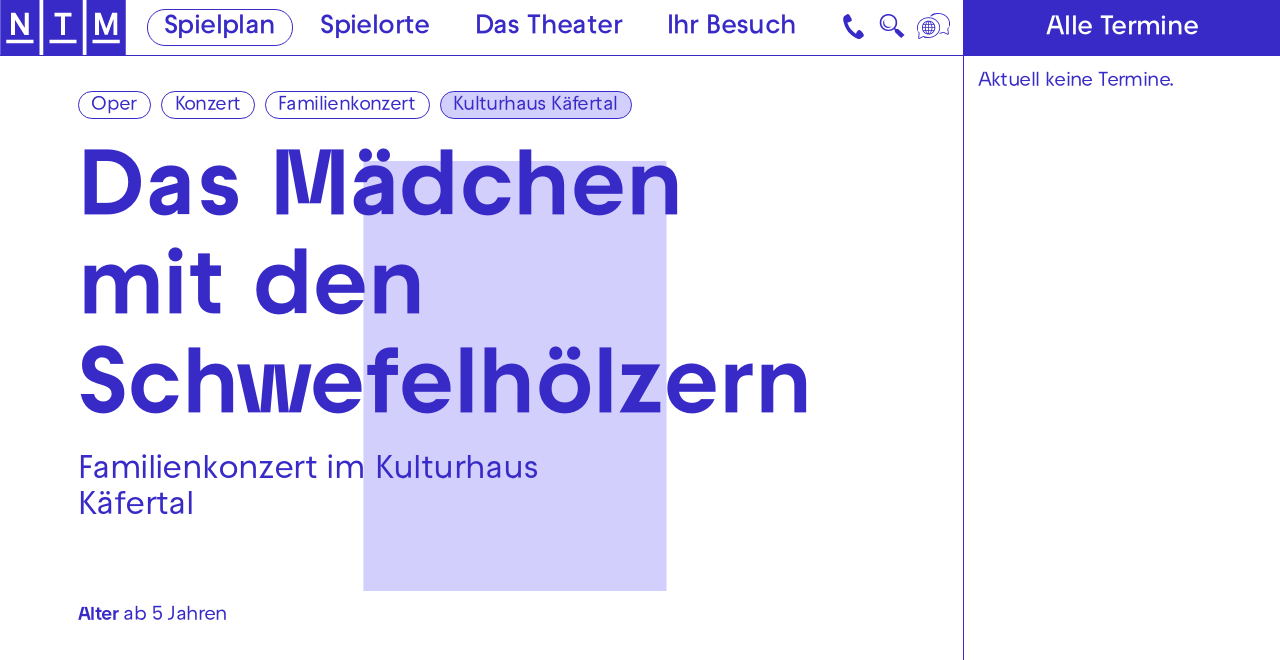

--- FILE ---
content_type: text/html; charset=utf-8
request_url: https://www.nationaltheater-mannheim.de/spielplan/das-maedchen-mit-den-schwefelhoelzern/1468/
body_size: 36420
content:

<!DOCTYPE html>
<html lang="de" class="no-js">

<head><meta charset="utf-8" /><title>
	Das Mädchen mit den Schwefelhölzern | Nationaltheater Mannheim
</title><meta name="description" content="Das Mädchen mit den Schwefelhölzern, Familienkonzert im Kulturhaus Käfertal, Abendbesetzung: Solo-Violine: Vitali Nedin, Orchester: Nationaltheater-Orchester, Musikalische Leitung: Jānis Liepiņš, Illustration: Ernesto Lucas HO, Moderation: Maria Munkert, Konzept: Oliver Riedmüller" /><meta name="keywords" content="Oper, Schauspiel, Tanz, Konzert, Junges NTM, Theater, Spielplan, Das Mädchen mit den Schwefelhölzern, Solo-Violine, Orchester, Vitali Nedin, Nationaltheater-Orchester, Jānis Liepiņš, Ernesto Lucas HO, Maria Munkert, Oliver Riedmüller" /><meta http-equiv="X-UA-Compatible" content="IE=edge">
<meta name="viewport" content="width=device-width, initial-scale=1.0, minimum-scale=1.0, maximum-scale=1.0, user-scalable=0">

<link rel="apple-touch-icon" sizes="180x180" href="/apple-touch-icon.png">
<link rel="icon" type="image/png" sizes="32x32" href="/favicon-32x32.png">
<link rel="icon" type="image/png" sizes="16x16" href="/favicon-16x16.png">
<link rel="manifest" href="/site.webmanifest">
<link rel="mask-icon" href="/safari-pinned-tab.svg" color="#382ac7">
<meta name="msapplication-TileColor" content="#ffffff">
<meta name="theme-color" content="#382ac7">

<!-- meta tags for seo -->
<meta name="author" content="Nationaltheater Mannheim" />
<meta name="generator" content="spiritec WebCMS für Opernhäuser und Theater" />
<meta name="robots" content="index, follow" />
<meta property="og:locale" content="de" />
<meta property="og:url" content="https://www.nationaltheater-mannheim.de/spielplan/a-z/das-maedchen-mit-den-schwefelhoelzern/" />
<link rel="canonical" href="https://www.nationaltheater-mannheim.de/spielplan/a-z/das-maedchen-mit-den-schwefelhoelzern/" />
<link href="/resources/css-bundles/all?v=WCqnkbuClhMczgbIQslYvXAfWWOTNVxdPOaV6sUW6LU1" rel="stylesheet"/>


<script src="/js-bundles/head?v=buRUOvww_pJRsJwDFKplUvPsXxHbV7TuxXr5BLvuxTs1"></script>

<script>
    var SYSTEMURLBASE = '/';
    var CALLBACKURLBASE = '/callbacks/';
    var RESOURCES = {
        "IMAGE_ENLARGE": "Vergr&#246;&#223;ern",
        "IMAGE_REDUCE": "Verkleinern",
        "PRESSCART_ERROR_EMAIL": "Bitte geben Sie Ihre E-Mail-Adresse an.",
        "PRESSCART_ERROR_EDITORIALDEPARTMENT": "Bitte geben Sie Ihre Redaktion an.",
        "PRESSCART_FEEDBACK_DOCUMENTSSENT": "Ihre Pressemappe wurde Ihnen per E-Mail an die angegebene Adresse zugestellt.",
        "PRESSCART_REMOVEFROMCART": "Auswahl aufheben"
    };
    var PARAMETERNAMES = {
        "SEARCHTERM": "suchbegriff",
        "SEARCHPAGE": "seite"
    };
</script>

<script>
    window.spiritecApi.log = function () {}
</script>
</head>
<body id="ctl00_BodyElement" class="ua-chrome dev-desktoppc os-macos">
    <script>document.documentElement.className = document.documentElement.className.replace(/\bno-js\b/, 'js');</script>
    <a id="top"></a>

    <div id="js-popup-hook" style="display: none;"></div>
    
    
<script>

window.componentInitialization.registerReadyEvent(function() {
    if ($('.fullsize.productionGallery').length > 0) {
        $('.fullsize.productionGallery').spiritecFullsize();
    }

});
</script>


    <div class="sidebar">
        <div class="sidebar__loading"></div>
        <a href="#" class="sidebar__close"></a>
        <div class="sidebar__viewport">
            <div class="sidebar__content"></div>
        </div>
    </div>

    <div id="ctl00_PageWrapperElement" class="page-wrapper">

        <header class="page-header js-marker-schedule-viewport-top" role="banner">

    <a href="/" class="header__logo"></a>

    <div class="header__mainmenu">
        <nav class="navigation-main" role="navigation">
            <ul class="menu1"><li data-menu="108" class="level1 first selected menu-module-identifier-schedule menu-module-identifier-season"><a href="/spielplan/" class="level1" data-menu="108">Spielplan</a></li><li data-menu="109" class="level1"><a href="/spielorte/" class="level1" data-menu="109">Spielorte</a></li><li data-menu="110" class="level1 has-subitems"><a href="/das-theater/" class="level1" data-menu="110">Das Theater</a></li><li data-menu="111" class="level1 last has-subitems"><a href="/ihr-besuch/" class="level1" data-menu="111">Ihr Besuch</a></li></ul>
        </nav>
    </div>

    <a href="#" class="mainmenumobile__toggle"></a>
    
    <a href="https://www.nationaltheater-mannheim.de/ihr-besuch/kontaktuebersicht-und-anreise/" class="header__contact"></a>

    <a href="#" class="header__search menu-module-identifier-search">🔍</a>

        <div class="header__language">
        <a href="#" class="header__languagetoggle"></a>
        <div class="header__languagepopup">
            <a class="header__languagelink" rel="alternate" hreflang="en" href="/en-en/">Eng</a>            <a class="header__languagelink" rel="alternate" hreflang="tr" href="/tr-tr/">Türk</a>            <a class="header__languagelink" rel="alternate" hreflang="uk" href="/ukr-ukr/">Ukr</a>            <a class="header__languagelink" rel="alternate" hreflang="pl" href="/pl-pl/">Pol</a>            <a class="header__languagelink" rel="alternate" hreflang="ar" href="/ar-ar/">AR</a>            <a class="header__languagelink" rel="alternate" hreflang="fa" href="/fa-fa/">FA</a>        </div>
    </div>
    
</header>

<div class="search js-marker-search-form js-marker-popup">

    <div class="search__form js-marker-form">
        <div class="search__inputwrapper">
            <input type="text" class="search__textfield" name="searchterm" placeholder="">
            <input type="submit" value="Suchen" class="search__button js-marker-search-form-send">
            <button class="search__close"></button>
        </div>

        <div class="search__resultwrapper js-marker-search-result-container">
            <div class="preloading-loader-animation"></div>
            <div class="search__resultcontent js-marker-search-result-content"></div>
        </div>
    </div>

    <div class="search__sitemap">
        <div class="sitemap --margintop-none --marginbottom-standard">    <nav class="sitemap__inner">                </nav></div>            
    </div>

</div>

<div class="mainmenuoverlay" data-menu="110">
    <div class="mainmenuoverlay__inner">
        <div class="mainmenuoverlay__row">
            <div class="mainmenuoverlay__left">
                <nav>
                    <ul class="menu1"><li data-menu="118" class="level1 first has-subitems menu-module-identifier-menu-highlighted"><a href="/das-theater/oper/" class="level1" data-menu="118">Oper</a></li><li data-menu="119" class="level1 has-subitems menu-module-identifier-menu-highlighted"><a href="/das-theater/schauspiel/" class="level1" data-menu="119">Schauspiel</a></li><li data-menu="120" class="level1 menu-module-identifier-menu-highlighted"><a href="/das-theater/tanz/" class="level1" data-menu="120">Tanz</a></li><li data-menu="121" class="level1 menu-module-identifier-menu-highlighted"><a href="/das-theater/junges-ntm/" class="level1" data-menu="121">Junges NTM</a></li><li data-menu="122" class="level1 has-subitems menu-module-identifier-menu-highlighted"><a href="/das-theater/generalsanierung/" class="level1" data-menu="122">Generalsanierung</a></li><li data-menu="240" class="level1 last has-subitems menu-module-identifier-menu-highlighted"><a href="/das-theater/festivals/" class="level1" data-menu="240">Festivals</a></li></ul>
                </nav>
            </div>
            <div class="mainmenuoverlay__right">
                <nav>
                    <ul class="menu1"><li data-menu="129" class="level1 first has-subitems"><a href="/das-theater/mitmachen/" class="level1" data-menu="129">Mitmachen</a></li><li data-menu="259" class="level1"><a href="/das-theater/kunst-vermittlung-am-jungen-ntm/" class="level1" data-menu="259">Kunst &amp; Vermittlung am Jungen NTM</a></li><li data-menu="130" class="level1"><a href="/das-theater/theater-und-schule/" class="level1" data-menu="130">Theater &amp; Schule</a></li><li data-menu="123" class="level1 has-subitems"><a href="/das-theater/ueber-das-ntm/" class="level1" data-menu="123">&#220;ber das NTM</a></li><li data-menu="388" class="level1"><a href="/das-theater/ueber-das-ntm/partner-und-foerderer/" class="level1" data-menu="388">Partner und F&#246;rderer</a></li><li data-menu="124" class="level1"><a href="/das-theater/ensemble-und-mitarbeiterinnen/" class="level1" data-menu="124">Ensemble &amp; Mitarbeiter*innen</a></li><li data-menu="127" class="level1 last"><a href="/das-theater/jobs/" class="level1" data-menu="127">Jobs</a></li></ul>
                </nav>
            </div>
        </div>
        <div class="mainmenuoverlay__row">
            <div class="mainmenuoverlay__bottomleft">
                                <a href="/das-theater/generalsanierung/spendenkampagne-2324/" class="mainmenuoverlay__eyecatcherlink">
                                                            <div class="mainmenuoverlay__eyecatcherimage" style="background-image: url(https://www.nationaltheater-mannheim.de/content-images/content/a03e22a9b96e4b2a9a8a4d0ece6a9656/16998/spendenaktion_gelb_01.jpg);" alt=""></div>
                                                                            </a>
                            </div>

            <div class="mainmenuoverlay__bottomright">
                <div class="mainmenuoverlay__linklist">
                    <ul>
                        <li class="link link--layout-hand-left"><a href="tel:+49621 1680 150" class="link__link">Kartentelefon NTM 0621 1680 150</a></li>
                        <li class="link"><a href="tel:+49621 1680 160" class="link__link">Abo-Telefon 0621 1680 160</a></li>
                        <li class="link"><a href="tel:+49621 1680 302" class="link__link">Kartentelefon Junges NTM 0621 1680 302</a></li>
                    </ul>
                </div>
            </div>
        </div>
    </div>
</div>
<div class="mainmenuoverlay" data-menu="111">
    <div class="mainmenuoverlay__inner">
        <div class="mainmenuoverlay__row">
            <div class="mainmenuoverlay__left">
                <nav>
                    <ul class="menu1"><li data-menu="112" class="level1 first menu-module-identifier-menu-highlighted"><a href="/ihr-besuch/karten/" class="level1" data-menu="112">Karten &amp; Preise</a></li><li data-menu="113" class="level1 menu-module-identifier-menu-highlighted"><a href="/ihr-besuch/abonnements/" class="level1" data-menu="113">Abonnements</a></li><li data-menu="265" class="level1 last menu-module-identifier-menu-highlighted"><a href="/ihr-besuch/gutscheine-und-geschenkideen/" class="level1" data-menu="265">Gutscheine und Geschenkideen</a></li></ul>
                </nav>
            </div>
            <div class="mainmenuoverlay__right">
                <nav>
                    <ul class="menu1"><li data-menu="116" class="level1 first"><a href="/ihr-besuch/kontaktuebersicht-und-anreise/" class="level1" data-menu="116">Kontakt&#252;bersicht &amp; Anreise</a></li><li data-menu="146" class="level1"><a href="/ihr-besuch/barrierefreiheit-und-sprache/" class="level1" data-menu="146"> Barrierefreiheit &amp; Sprache</a></li><li data-menu="142" class="level1"><a href="/ihr-besuch/blicke-hinter-die-kulissen/" class="level1" data-menu="142">Blicke hinter die Kulissen</a></li><li data-menu="114" class="level1 last has-subitems"><a href="/ihr-besuch/downloads/" class="level1" data-menu="114">Downloads</a></li></ul>
                </nav>
            </div>
        </div>
        <div class="mainmenuoverlay__row">
            <div class="mainmenuoverlay__bottomleft">
                                <a href="/das-theater/generalsanierung/spendenkampagne-2324/" class="mainmenuoverlay__eyecatcherlink">
                                                            <div class="mainmenuoverlay__eyecatcherimage" style="background-image: url(https://www.nationaltheater-mannheim.de/content-images/content/a03e22a9b96e4b2a9a8a4d0ece6a9656/16998/spendenaktion_gelb_01.jpg);" alt=""></div>
                                                                            </a>
                            </div>

            <div class="mainmenuoverlay__bottomright">
                <div class="mainmenuoverlay__linklist">
                    <ul>
                        <li class="link link--layout-hand-left"><a href="tel:+49621 1680 150" class="link__link">Kartentelefon NTM 0621 1680 150</a></li>
                        <li class="link"><a href="tel:+49621 1680 160" class="link__link">Abo-Telefon 0621 1680 160</a></li>
                        <li class="link"><a href="tel:+49621 1680 302" class="link__link">Kartentelefon Junges NTM 0621 1680 302</a></li>
                    </ul>
                </div>
            </div>
        </div>
    </div>
</div>

<div class="mainmenumobile --hide-tablet-portrait-up">
    <div class="mainmenumobile__inner">
        <div class="mainmenumobile__head">
            <nav class="mainmenumobile__headnavi mainmenumobile__headnavi--left">
                <ul class="menu1"><li data-menu="243" class="level1 first"><a href="/presse/" class="level1" data-menu="243">Presse</a></li><li data-menu="244" class="level1 last"><a href="/barrierefreiheit-und-sprache-link/" class="level1" data-menu="244">Barrierefreiheit &amp; Sprache</a></li></ul>
            </nav>
            <nav class="mainmenumobile__headnavi mainmenumobile__headnavi--right">
                <ul class="menu1"><li data-menu="241" class="level1 first"><a href="/impressum/" class="level1" data-menu="241">Impressum</a></li><li data-menu="242" class="level1 last"><a href="/datenschutz/" class="level1" data-menu="242">Datenschutz</a></li></ul>
            </nav>
        </div>

        <nav class="mainmenumobile__mainnavi">
            <ul class="menu1"><li data-menu="108" class="level1 first selected menu-module-identifier-schedule menu-module-identifier-season"><a href="/spielplan/" class="level1" data-menu="108">Spielplan</a></li><li data-menu="109" class="level1"><a href="/spielorte/" class="level1" data-menu="109">Spielorte</a></li><li data-menu="110" class="level1 has-subitems"><a href="/das-theater/" class="level1" data-menu="110">Das Theater</a></li><li data-menu="111" class="level1 last has-subitems"><a href="/ihr-besuch/" class="level1" data-menu="111">Ihr Besuch</a></li></ul>
        </nav>
        
                <div data-menu="110" class="mainmenumobile__itemwrapper js-marker-mainmenumobile-submenu">
            <div class="mainmenumobile__bubbles">
                <ul class="menu1"><li data-menu="118" class="level1 first has-subitems menu-module-identifier-menu-highlighted"><a href="/das-theater/oper/" class="level1" data-menu="118">Oper</a></li><li data-menu="119" class="level1 has-subitems menu-module-identifier-menu-highlighted"><a href="/das-theater/schauspiel/" class="level1" data-menu="119">Schauspiel</a></li><li data-menu="120" class="level1 menu-module-identifier-menu-highlighted"><a href="/das-theater/tanz/" class="level1" data-menu="120">Tanz</a></li><li data-menu="121" class="level1 menu-module-identifier-menu-highlighted"><a href="/das-theater/junges-ntm/" class="level1" data-menu="121">Junges NTM</a></li><li data-menu="122" class="level1 has-subitems menu-module-identifier-menu-highlighted"><a href="/das-theater/generalsanierung/" class="level1" data-menu="122">Generalsanierung</a></li><li data-menu="240" class="level1 last has-subitems menu-module-identifier-menu-highlighted"><a href="/das-theater/festivals/" class="level1" data-menu="240">Festivals</a></li></ul>
            </div>
            <div class="mainmenumobile__list">
                <ul class="menu1"><li data-menu="129" class="level1 first has-subitems"><a href="/das-theater/mitmachen/" class="level1" data-menu="129">Mitmachen</a></li><li data-menu="259" class="level1"><a href="/das-theater/kunst-vermittlung-am-jungen-ntm/" class="level1" data-menu="259">Kunst &amp; Vermittlung am Jungen NTM</a></li><li data-menu="130" class="level1"><a href="/das-theater/theater-und-schule/" class="level1" data-menu="130">Theater &amp; Schule</a></li><li data-menu="123" class="level1 has-subitems"><a href="/das-theater/ueber-das-ntm/" class="level1" data-menu="123">&#220;ber das NTM</a></li><li data-menu="388" class="level1"><a href="/das-theater/ueber-das-ntm/partner-und-foerderer/" class="level1" data-menu="388">Partner und F&#246;rderer</a></li><li data-menu="124" class="level1"><a href="/das-theater/ensemble-und-mitarbeiterinnen/" class="level1" data-menu="124">Ensemble &amp; Mitarbeiter*innen</a></li><li data-menu="127" class="level1 last"><a href="/das-theater/jobs/" class="level1" data-menu="127">Jobs</a></li></ul>
            </div>
        </div>
                <div data-menu="111" class="mainmenumobile__itemwrapper js-marker-mainmenumobile-submenu">
            <div class="mainmenumobile__bubbles">
                <ul class="menu1"><li data-menu="112" class="level1 first menu-module-identifier-menu-highlighted"><a href="/ihr-besuch/karten/" class="level1" data-menu="112">Karten &amp; Preise</a></li><li data-menu="113" class="level1 menu-module-identifier-menu-highlighted"><a href="/ihr-besuch/abonnements/" class="level1" data-menu="113">Abonnements</a></li><li data-menu="265" class="level1 last menu-module-identifier-menu-highlighted"><a href="/ihr-besuch/gutscheine-und-geschenkideen/" class="level1" data-menu="265">Gutscheine und Geschenkideen</a></li></ul>
            </div>
            <div class="mainmenumobile__list">
                <ul class="menu1"><li data-menu="116" class="level1 first"><a href="/ihr-besuch/kontaktuebersicht-und-anreise/" class="level1" data-menu="116">Kontakt&#252;bersicht &amp; Anreise</a></li><li data-menu="146" class="level1"><a href="/ihr-besuch/barrierefreiheit-und-sprache/" class="level1" data-menu="146"> Barrierefreiheit &amp; Sprache</a></li><li data-menu="142" class="level1"><a href="/ihr-besuch/blicke-hinter-die-kulissen/" class="level1" data-menu="142">Blicke hinter die Kulissen</a></li><li data-menu="114" class="level1 last has-subitems"><a href="/ihr-besuch/downloads/" class="level1" data-menu="114">Downloads</a></li></ul>
            </div>
        </div>
                
    </div>
</div>







        <main class="page-content" role="main">
            
                    <div class="pagecols">                    <div class="pagecols__main">                        <div class="pagecols__inner">                            <div class="section section--main section--indentation-both-right-large --margintop-none --marginbottom-none">                    <div class="section__content">            <div class="productionhead productionhead--theme-hellblau --margintop-none --marginbottom-xlarge-productionhead">
    <div class="productionhead__content">

        <div class="productionhead__labelwrapper">

<a href="/das-theater/oper/" class="productionhead__label">Oper</a><span class="productionhead__label">Konzert</span><a href="/das-theater/oper/familienkonzerte/" class="productionhead__label">Familienkonzert</a><a href="/kacheln/artikel/kulturhaus-kaefertal/" class="productionhead__label productionhead__label--color-colored">Kulturhaus K&#228;fertal</a>
        </div>
        
        <div class="productionhead__top">
            <h1 class="productionhead__headline">Das M&#228;dchen mit den Schwefelh&#246;lzern</h1>

                        <h2 class="productionhead__text">Familienkonzert im Kulturhaus K&#228;fertal</h2>
            
            
                    </div>

                        
        <div class="productionhead__metainfowrapper">
            
                        <div class="productionhead__metainfo">
                <span class="productionhead__metainfolabel">Alter </span>ab 5 Jahren
            </div>
            
            
                    </div>

    </div>
</div>
    <!-- [[EXPORT-SEPARATOR_START]] -->               <div class="richtext richtext--textdecoration-default richtext--size-default richtext--bulletpointlayout-default richtext--direction- --margintop-none --marginbottom-large">    Weihnachten kommt näher, man kuschelt sich in eine weiche Decke, trinkt heiße Schokolade und genießt die warme Wohnung. Aber draußen ist es bitterkalt und manche Menschen müssen sehr frieren. Auch dem kleinen Mädchen in  unserem musikalischen Märchen nach Hans Christian Andersen geht es so… In der eisigen Kälte träumt sie sich eine wärmende und bessere Welt.<br> Live-Zeichner Ernesto Lucas HO erweckt zusammen mit dem Nationaltheater-Orchester unter der Leitung von Jānis Liepiņš das Märchen für Augen und Ohren zum Leben. Vielleicht können sie dem Mädchen ja helfen?</div>            <!-- [[EXPORT-SEPARATOR_ENDE]] -->               <div class="link link--layout-hand link--size-default --margintop-none --marginbottom-large">        <a href="/das-theater/oper/familienkonzerte/" class="link__link"    >                    Weitere Termine unserer Familienkonzert-Reihe finden Sie hier.            </a></div>        <div class="separator --margintop-large --marginbottom-small"><hr></div>        <div class="richtext richtext--textdecoration-default richtext--size-small richtext--bulletpointlayout-default richtext--direction- --margintop-none --marginbottom-none">    Offizieller Hauptsponsor der Familienkonzerte</div>        <div class="logobox --ratio-medium --margintop-none --marginbottom-standard">    <ul>            <li         style="background-image: url(/images/b58341b880627651c4990d1240690358/5964/bw_bank_logo_lbbw_blau_cmyk.jpg);"     >    </li>    </ul></div>                                </div>                </div>                            <div class="section section--main section--indentation-both-right-large --margintop-none --marginbottom-none">                    <div class="section__content">            <div class="spacer spacer--size-xsmall"></div>                                </div>                </div>            <div class="productioncastcrew --margintop-none --marginbottom-large">
    <div class="productioncastcrew__headlinewrapper">
        <h3 class="productioncastcrew__headline">Besetzung</h3>
    </div>

        
            
    <div class="productioncastcrew__section">
        
                <div class="productioncastcrew__cast">
            <div class="productioncastcrew__header">Mit</div>
            <div class="productioncastcrew__itemwrapper">
                                <div class="productioncastcrew__item"><span class="productioncastcrew__role">Solo-Violine</span><span class="productioncastcrew__names"><a href="/spielplan/das-maedchen-mit-den-schwefelhoelzern/vitali-nedin-3098/" class="ci-11-0">Vitali Nedin</a></span></div>
                                <div class="productioncastcrew__item"><span class="productioncastcrew__role">Orchester</span><span class="productioncastcrew__names"><a href="/spielplan/das-maedchen-mit-den-schwefelhoelzern/nationaltheater-orchester/" class="ci-12-0">Nationaltheater-Orchester</a></span></div>
                            </div>
        </div>
        
                <div class="productioncastcrew__crew">
            <div class="productioncastcrew__header">&nbsp;</div>
            <div class="productioncastcrew__itemwrapper">
                                <div class="productioncastcrew__item"><span class="productioncastcrew__role">Musikalische Leitung</span><span class="productioncastcrew__names"><a href="/spielplan/das-maedchen-mit-den-schwefelhoelzern/janis-liepins/" class="ci-7-0">Jānis Liepiņš</a></span></div>
                                <div class="productioncastcrew__item"><span class="productioncastcrew__role">Illustration</span><span class="productioncastcrew__names"><a href="/spielplan/das-maedchen-mit-den-schwefelhoelzern/ernesto-lucas-ho/" class="ci-8-0">Ernesto Lucas HO</a></span></div>
                                <div class="productioncastcrew__item"><span class="productioncastcrew__role">Moderation</span><span class="productioncastcrew__names"><a href="/spielplan/das-maedchen-mit-den-schwefelhoelzern/maria-munkert/" class="ci-9-0">Maria Munkert</a></span></div>
                                <div class="productioncastcrew__item"><span class="productioncastcrew__role">Konzept</span><span class="productioncastcrew__names"><a href="/spielplan/das-maedchen-mit-den-schwefelhoelzern/oliver-riedmueller/" class="ci-10-0">Oliver Riedm&#252;ller</a></span></div>
                            </div>
        </div>
        
    </div>
    </div>
                        </div>                    </div>                    <div class="pagecols__aside">                        <div class="pagecols__inner">            <div class="productionnextperformances --margintop-none --marginbottom-standard">

    <div class="headline headline--aside headline--size-h3-bar headline--align-center headline--bgcolor-blue">
        <h3 class="headline__headline headline__headline--bar">Alle Termine</h3>
    </div>

    <div class="productionnextperformances__content productionnextperformances__content--no-dates">
       Aktuell keine Termine.
    </div>
</div>
                        </div>                    </div>                </div>            


        </main> <!-- page-content -->

        <footer class="page-footer" role="contentinfo">
    <div class="page-outer">
        <div class="footer__inner">

            <div class="footer__logowrapper">
                <a href="/" class="footer__logo"></a>
            </div>

            <div class="footer__colwrapper">
                <div class="footer__left">
                    <div class="footer__infoitem">
                        <div class="footer__headline">Kartentelefon</div>
                        <a href="tel:+496211680150" class="footer__infolink">0621 1680 150</a>
                    </div>
                    <div class="footer__infoitem">
                        <div class="footer__headline">Abo-Service</div>
                        <a href="tel:+496211680160" class="footer__infolink">0621 1680 160</a>
                    </div>
                </div>
                <div class="footer__service">
                    <div class="footer__headline">Service</div>
                    <div class="footer__menu">
                        <ul class="menu1"><li data-menu="100" class="level1 first"><a href="/presse/" class="level1" data-menu="100">Presse</a></li><li data-menu="263" class="level1"><a href="/newsletter/" class="level1" data-menu="263">Newsletter</a></li><li data-menu="203" class="level1"><a href="/ihr-besuch/barrierefreiheit-und-sprache/" class="level1" data-menu="203">Barrierefreiheit &amp; Sprache</a></li><li data-menu="267" class="level1 last"><a href="/ihr-besuch/kontaktuebersicht-und-anreise/" class="level1" data-menu="267">Kontakte &amp; Anreise </a></li></ul>
                    </div>
                </div>
                <div class="footer__socialmedia">
                    <div class="footer__headline">Social Media</div>
                    <div class="footer__menu">
                        <ul class="menu1"><li data-menu="103" class="level1 first"><a href="https://www.instagram.com/nationaltheater.mannheim.ntm" class="level1" target="_blank" data-menu="103">Instagram</a></li><li data-menu="104" class="level1"><a href="https://www.instagram.com/jungesntm/" class="level1" target="_blank" data-menu="104">Instagram JNTM</a></li><li data-menu="306" class="level1"><a href="https://www.instagram.com/nationaltheatermannheim_tanz/" class="level1" target="_blank" data-menu="306">Instagram NTM Tanz</a></li><li data-menu="105" class="level1"><a href="https://www.facebook.com/nationaltheater.mannheim/" class="level1" target="_blank" data-menu="105">Facebook</a></li><li data-menu="249" class="level1"><a href="https://www.facebook.com/JungesNTM" class="level1" target="_blank" data-menu="249">Facebook JNTM</a></li><li data-menu="307" class="level1"><a href="https://www.facebook.com/groups/thosstanzkompanie" class="level1" target="_blank" data-menu="307">Facebook NTM Tanz</a></li><li data-menu="107" class="level1 last"><a href="https://youtube.com/user/NationaltheaterMA" class="level1" target="_blank" data-menu="107">YouTube</a></li></ul>
                    </div>
                </div>
            </div>

            <div class="footer__footernavi">
                <ul class="menu1"><li data-menu="97" class="level1 first"><a href="/impressum/" class="level1" data-menu="97">Impressum</a></li><li data-menu="98" class="level1"><a href="/datenschutz/" class="level1" data-menu="98">Datenschutz</a></li><li data-menu="248" class="level1"><a href="/agb/" class="level1" data-menu="248">AGB</a></li><li data-menu="251" class="level1"><a href="/erklaerung-zur-barrierefreiheit/" class="level1" data-menu="251">Erkl&#228;rung zur Barrierefreiheit</a></li><li data-menu="294" class="level1 last"><a href="/intranet/anmeldung/" class="level1" data-menu="294">Intranet</a></li></ul>

                
                            </div>

        </div>
    </div>
</footer>

<div class="consentmanager">

    <div class="consentmanager__content">
        <a href="#" class="consentmanager__close"></a>

        <div class="consentmanager__view consentmanager__view--overview">
            <div class="consentmanager__headline">Diese Webseite verwendet Cookies</div>

            <div class="consentmanager__text">
                Hinweistext 1 Lorem ipsum dolor sit amet, consetetur sadipscing elitr, sed diam nonumy eirmod tempor invidunt ut labore et dolore magna aliquyam erat, sed diam voluptua. At vero eos et accusam et justo duo dolores et ea rebum. Stet clita kasd gubergren, no sea takimata sanctus est Lorem ipsum dolor sit amet. Lorem ipsum dolor sit amet, consetetur sadipscing elitr, sed diam nonumy eirmod tempor invidunt ut labore et dolore magna aliquyam erat, sed diam voluptua. At vero eos et accusam et justo duo dolores et ea rebum. Stet clita kasd gubergren, no sea takimata sanctus est Lorem ipsum dolor sit amet.
            </div>

            <div class="consentmanager__actionwrapper">
                <div class="consentmanager__actionsleft">
                    <a href="#" class="button button--main consentmanager__action consentmanager__action--consent-all">Alle akzeptieren</a>
                    <!-- use if requested by customer --> <a href="#" class="button button--main consentmanager__action consentmanager__action--reject-all">Alle ablehnen</a>
                    <a href="#" class="button button--text consentmanager__action consentmanager__action--consent-onlyessential">Nur essenzielle Cookies</a>
                </div>
                <div class="consentmanager__actionsright">
                    <a href="#" class="button button--text consentmanager__action consentmanager__action--show-details">Einstellungen</a>
                </div>
            </div>
        </div>

        <div class="consentmanager__view consentmanager__view--details">
            <div class="consentmanager__headline">Diese Webseite verwendet Cookies</div>

            <div class="consentmanager__detailintro">Bitte w&#228;hlen:</div>

            <div class="consenttoggle">
                <input type="checkbox" class="consenttoggle__input" disabled checked id="consenttoggle-base" data-type="base">
                <div class="consenttoggle__toggle"></div>
                <div class="consenttoggle__titlewrapper">
                    <span class="consenttoggle__titleinner">
                        <label class="consenttoggle__title" for="consenttoggle-base">Essenzielle Cookies</label>
                        <a href="#" class="consenttoggle__arrow"></a>
                    </span>
                </div>
                <div class="consenttoggle__info">Lorem 1 ipsum dolor sit amet, consetetur sadipscing elitr, sed diam nonumy eirmod tempor invidunt ut labore et dolore magna aliquyam erat, sed diam voluptua. At vero eos et accusam et justo duo dolores et ea rebum. Stet clita kasd gubergren, no sea takimata sanctus est Lorem ipsum dolor sit amet.</div>
            </div>

            <div class="consenttoggle">
                <input type="checkbox" class="consenttoggle__input" id="consenttoggle-tracking" data-type="tracking">
                <div class="consenttoggle__toggle"></div>
                <div class="consenttoggle__titlewrapper">
                    <span class="consenttoggle__titleinner">
                        <label class="consenttoggle__title" for="consenttoggle-tracking">Tracking</label>
                        <a href="#" class="consenttoggle__arrow"></a>
                    </span>
                </div>
                <div class="consenttoggle__info">Lorem 2 ipsum dolor sit amet, consetetur sadipscing elitr, sed diam nonumy eirmod tempor invidunt ut labore et dolore magna aliquyam erat, sed diam voluptua. At vero eos et accusam et justo duo dolores et ea rebum. Stet clita kasd gubergren, no sea takimata sanctus est Lorem ipsum dolor sit amet.</div>
            </div>

            <div class="consenttoggle">
                <input type="checkbox" class="consenttoggle__input" disabled id="consenttoggle-without-data">
                <div class="consenttoggle__toggle"></div>
                <div class="consenttoggle__titlewrapper">
                    <span class="consenttoggle__titleinner">
                        <label class="consenttoggle__title" for="consenttoggle-without-data">Consenttoggle ohne Verknüpfung</label>
                        <a href="#" class="consenttoggle__arrow"></a>
                    </span>
                </div>
                <div class="consenttoggle__info">Nur als Beispiel, dass auch reine Pseudo-Consenttoggles möglich sind.</div>
            </div>

            <div class="consentmanager__text">
                Weiterer Hinweistext mit Verlinkung zur <a href="https://www.operamrhein.de/datenschutz" target="_blank" class="consentmanager__link">Datenschutzerklärung</a>.
            </div>

            <div class="consentmanager__actionwrapper">
                <div class="consentmanager__actionsleft">
                    <a href="#" class="button button--main consentmanager__action consentmanager__action--consent-all">Alle akzeptieren</a>
                    <!-- use if requested by customer --> <a href="#" class="button button--main consentmanager__action consentmanager__action--reject-all">Alle ablehnen</a>
                </div>
                <div class="consentmanager__actionsright">
                    <a href="#" class="button button--text consentmanager__action consentmanager__action--consent-selection">Auswahl speichern</a>
                </div>
            </div>
        </div>

    </div>
</div>

    </div> <!-- page-wrapper -->

    <script src="/js-bundles/footer?v=wwNFTr-Bgb5gBpYTLCBAVZge7z1ITUfy7_kggzNs6K41"></script>


<script>
    $(document).ready(function () { window.componentInitialization.triggerReadyEvent(); });
</script>


<!-- Copyright (c) 2000-2023 etracker GmbH. All rights reserved. -->
<!-- This material may not be reproduced, displayed, modified or distributed -->
<!-- without the express prior written permission of the copyright holder. -->
<!-- etracker tracklet 5.0 -->
<script type="text/javascript">
// var et_pagename = "";
// var et_areas = "";
// var et_tval = 0;
// var et_tsale = 0;
// var et_tonr = "";
// var et_basket = "";
</script>
<script id="_etLoader" type="text/javascript" charset="UTF-8" data-block-cookies="true" data-secure-code="f6VmS9" src="//code.etracker.com/code/e.js" async></script>
<!-- etracker tracklet 5.0 end -->


<script>
    var __consentManagerCookieDomain = 'nationaltheater-mannheim.de';
</script>

</body>
</html>
